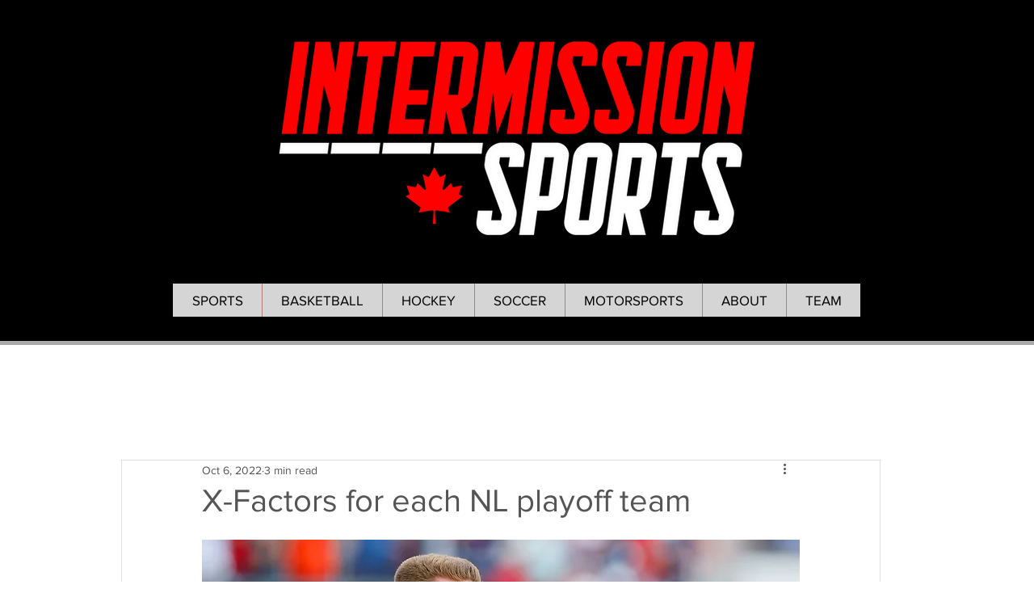

--- FILE ---
content_type: text/html; charset=utf-8
request_url: https://www.google.com/recaptcha/api2/aframe
body_size: 265
content:
<!DOCTYPE HTML><html><head><meta http-equiv="content-type" content="text/html; charset=UTF-8"></head><body><script nonce="oju0znJ21ipxTjor8owPrw">/** Anti-fraud and anti-abuse applications only. See google.com/recaptcha */ try{var clients={'sodar':'https://pagead2.googlesyndication.com/pagead/sodar?'};window.addEventListener("message",function(a){try{if(a.source===window.parent){var b=JSON.parse(a.data);var c=clients[b['id']];if(c){var d=document.createElement('img');d.src=c+b['params']+'&rc='+(localStorage.getItem("rc::a")?sessionStorage.getItem("rc::b"):"");window.document.body.appendChild(d);sessionStorage.setItem("rc::e",parseInt(sessionStorage.getItem("rc::e")||0)+1);localStorage.setItem("rc::h",'1768989524254');}}}catch(b){}});window.parent.postMessage("_grecaptcha_ready", "*");}catch(b){}</script></body></html>